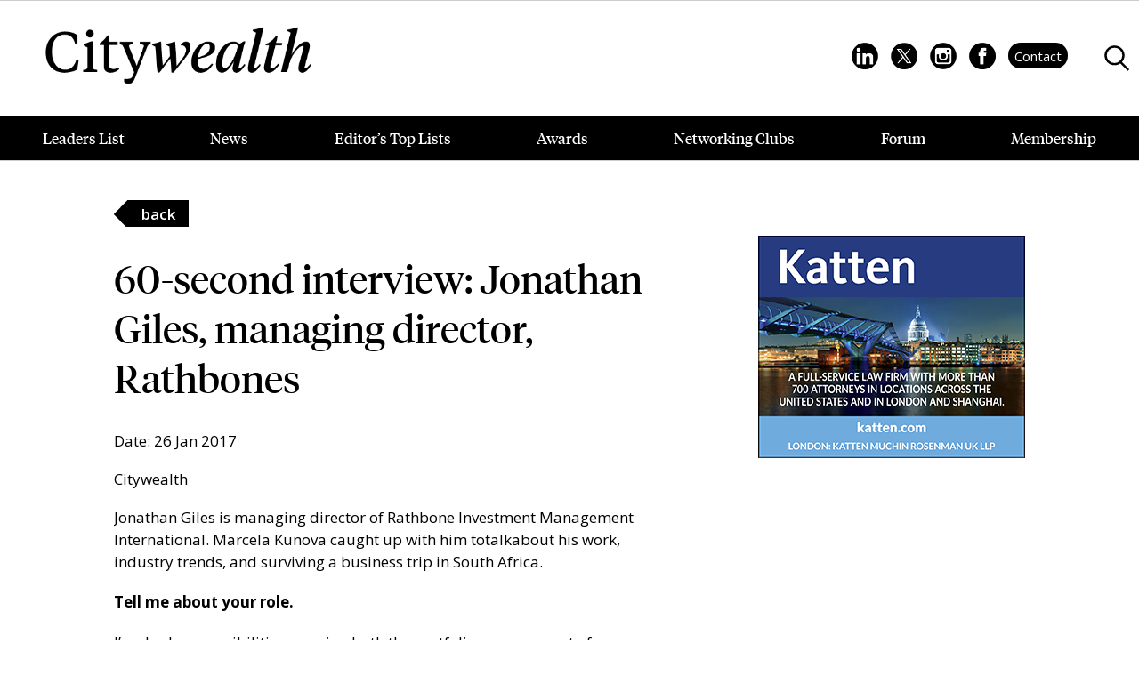

--- FILE ---
content_type: text/html; charset=utf-8
request_url: https://www.google.com/recaptcha/api2/anchor?ar=1&k=6LeKyP0kAAAAAHx_8rtPvsypIs3Zo2h16lV2egQL&co=aHR0cHM6Ly93d3cuY2l0eXdlYWx0aG1hZy5jb206NDQz&hl=en&v=N67nZn4AqZkNcbeMu4prBgzg&size=invisible&anchor-ms=20000&execute-ms=30000&cb=6mmtftnbehs5
body_size: 48837
content:
<!DOCTYPE HTML><html dir="ltr" lang="en"><head><meta http-equiv="Content-Type" content="text/html; charset=UTF-8">
<meta http-equiv="X-UA-Compatible" content="IE=edge">
<title>reCAPTCHA</title>
<style type="text/css">
/* cyrillic-ext */
@font-face {
  font-family: 'Roboto';
  font-style: normal;
  font-weight: 400;
  font-stretch: 100%;
  src: url(//fonts.gstatic.com/s/roboto/v48/KFO7CnqEu92Fr1ME7kSn66aGLdTylUAMa3GUBHMdazTgWw.woff2) format('woff2');
  unicode-range: U+0460-052F, U+1C80-1C8A, U+20B4, U+2DE0-2DFF, U+A640-A69F, U+FE2E-FE2F;
}
/* cyrillic */
@font-face {
  font-family: 'Roboto';
  font-style: normal;
  font-weight: 400;
  font-stretch: 100%;
  src: url(//fonts.gstatic.com/s/roboto/v48/KFO7CnqEu92Fr1ME7kSn66aGLdTylUAMa3iUBHMdazTgWw.woff2) format('woff2');
  unicode-range: U+0301, U+0400-045F, U+0490-0491, U+04B0-04B1, U+2116;
}
/* greek-ext */
@font-face {
  font-family: 'Roboto';
  font-style: normal;
  font-weight: 400;
  font-stretch: 100%;
  src: url(//fonts.gstatic.com/s/roboto/v48/KFO7CnqEu92Fr1ME7kSn66aGLdTylUAMa3CUBHMdazTgWw.woff2) format('woff2');
  unicode-range: U+1F00-1FFF;
}
/* greek */
@font-face {
  font-family: 'Roboto';
  font-style: normal;
  font-weight: 400;
  font-stretch: 100%;
  src: url(//fonts.gstatic.com/s/roboto/v48/KFO7CnqEu92Fr1ME7kSn66aGLdTylUAMa3-UBHMdazTgWw.woff2) format('woff2');
  unicode-range: U+0370-0377, U+037A-037F, U+0384-038A, U+038C, U+038E-03A1, U+03A3-03FF;
}
/* math */
@font-face {
  font-family: 'Roboto';
  font-style: normal;
  font-weight: 400;
  font-stretch: 100%;
  src: url(//fonts.gstatic.com/s/roboto/v48/KFO7CnqEu92Fr1ME7kSn66aGLdTylUAMawCUBHMdazTgWw.woff2) format('woff2');
  unicode-range: U+0302-0303, U+0305, U+0307-0308, U+0310, U+0312, U+0315, U+031A, U+0326-0327, U+032C, U+032F-0330, U+0332-0333, U+0338, U+033A, U+0346, U+034D, U+0391-03A1, U+03A3-03A9, U+03B1-03C9, U+03D1, U+03D5-03D6, U+03F0-03F1, U+03F4-03F5, U+2016-2017, U+2034-2038, U+203C, U+2040, U+2043, U+2047, U+2050, U+2057, U+205F, U+2070-2071, U+2074-208E, U+2090-209C, U+20D0-20DC, U+20E1, U+20E5-20EF, U+2100-2112, U+2114-2115, U+2117-2121, U+2123-214F, U+2190, U+2192, U+2194-21AE, U+21B0-21E5, U+21F1-21F2, U+21F4-2211, U+2213-2214, U+2216-22FF, U+2308-230B, U+2310, U+2319, U+231C-2321, U+2336-237A, U+237C, U+2395, U+239B-23B7, U+23D0, U+23DC-23E1, U+2474-2475, U+25AF, U+25B3, U+25B7, U+25BD, U+25C1, U+25CA, U+25CC, U+25FB, U+266D-266F, U+27C0-27FF, U+2900-2AFF, U+2B0E-2B11, U+2B30-2B4C, U+2BFE, U+3030, U+FF5B, U+FF5D, U+1D400-1D7FF, U+1EE00-1EEFF;
}
/* symbols */
@font-face {
  font-family: 'Roboto';
  font-style: normal;
  font-weight: 400;
  font-stretch: 100%;
  src: url(//fonts.gstatic.com/s/roboto/v48/KFO7CnqEu92Fr1ME7kSn66aGLdTylUAMaxKUBHMdazTgWw.woff2) format('woff2');
  unicode-range: U+0001-000C, U+000E-001F, U+007F-009F, U+20DD-20E0, U+20E2-20E4, U+2150-218F, U+2190, U+2192, U+2194-2199, U+21AF, U+21E6-21F0, U+21F3, U+2218-2219, U+2299, U+22C4-22C6, U+2300-243F, U+2440-244A, U+2460-24FF, U+25A0-27BF, U+2800-28FF, U+2921-2922, U+2981, U+29BF, U+29EB, U+2B00-2BFF, U+4DC0-4DFF, U+FFF9-FFFB, U+10140-1018E, U+10190-1019C, U+101A0, U+101D0-101FD, U+102E0-102FB, U+10E60-10E7E, U+1D2C0-1D2D3, U+1D2E0-1D37F, U+1F000-1F0FF, U+1F100-1F1AD, U+1F1E6-1F1FF, U+1F30D-1F30F, U+1F315, U+1F31C, U+1F31E, U+1F320-1F32C, U+1F336, U+1F378, U+1F37D, U+1F382, U+1F393-1F39F, U+1F3A7-1F3A8, U+1F3AC-1F3AF, U+1F3C2, U+1F3C4-1F3C6, U+1F3CA-1F3CE, U+1F3D4-1F3E0, U+1F3ED, U+1F3F1-1F3F3, U+1F3F5-1F3F7, U+1F408, U+1F415, U+1F41F, U+1F426, U+1F43F, U+1F441-1F442, U+1F444, U+1F446-1F449, U+1F44C-1F44E, U+1F453, U+1F46A, U+1F47D, U+1F4A3, U+1F4B0, U+1F4B3, U+1F4B9, U+1F4BB, U+1F4BF, U+1F4C8-1F4CB, U+1F4D6, U+1F4DA, U+1F4DF, U+1F4E3-1F4E6, U+1F4EA-1F4ED, U+1F4F7, U+1F4F9-1F4FB, U+1F4FD-1F4FE, U+1F503, U+1F507-1F50B, U+1F50D, U+1F512-1F513, U+1F53E-1F54A, U+1F54F-1F5FA, U+1F610, U+1F650-1F67F, U+1F687, U+1F68D, U+1F691, U+1F694, U+1F698, U+1F6AD, U+1F6B2, U+1F6B9-1F6BA, U+1F6BC, U+1F6C6-1F6CF, U+1F6D3-1F6D7, U+1F6E0-1F6EA, U+1F6F0-1F6F3, U+1F6F7-1F6FC, U+1F700-1F7FF, U+1F800-1F80B, U+1F810-1F847, U+1F850-1F859, U+1F860-1F887, U+1F890-1F8AD, U+1F8B0-1F8BB, U+1F8C0-1F8C1, U+1F900-1F90B, U+1F93B, U+1F946, U+1F984, U+1F996, U+1F9E9, U+1FA00-1FA6F, U+1FA70-1FA7C, U+1FA80-1FA89, U+1FA8F-1FAC6, U+1FACE-1FADC, U+1FADF-1FAE9, U+1FAF0-1FAF8, U+1FB00-1FBFF;
}
/* vietnamese */
@font-face {
  font-family: 'Roboto';
  font-style: normal;
  font-weight: 400;
  font-stretch: 100%;
  src: url(//fonts.gstatic.com/s/roboto/v48/KFO7CnqEu92Fr1ME7kSn66aGLdTylUAMa3OUBHMdazTgWw.woff2) format('woff2');
  unicode-range: U+0102-0103, U+0110-0111, U+0128-0129, U+0168-0169, U+01A0-01A1, U+01AF-01B0, U+0300-0301, U+0303-0304, U+0308-0309, U+0323, U+0329, U+1EA0-1EF9, U+20AB;
}
/* latin-ext */
@font-face {
  font-family: 'Roboto';
  font-style: normal;
  font-weight: 400;
  font-stretch: 100%;
  src: url(//fonts.gstatic.com/s/roboto/v48/KFO7CnqEu92Fr1ME7kSn66aGLdTylUAMa3KUBHMdazTgWw.woff2) format('woff2');
  unicode-range: U+0100-02BA, U+02BD-02C5, U+02C7-02CC, U+02CE-02D7, U+02DD-02FF, U+0304, U+0308, U+0329, U+1D00-1DBF, U+1E00-1E9F, U+1EF2-1EFF, U+2020, U+20A0-20AB, U+20AD-20C0, U+2113, U+2C60-2C7F, U+A720-A7FF;
}
/* latin */
@font-face {
  font-family: 'Roboto';
  font-style: normal;
  font-weight: 400;
  font-stretch: 100%;
  src: url(//fonts.gstatic.com/s/roboto/v48/KFO7CnqEu92Fr1ME7kSn66aGLdTylUAMa3yUBHMdazQ.woff2) format('woff2');
  unicode-range: U+0000-00FF, U+0131, U+0152-0153, U+02BB-02BC, U+02C6, U+02DA, U+02DC, U+0304, U+0308, U+0329, U+2000-206F, U+20AC, U+2122, U+2191, U+2193, U+2212, U+2215, U+FEFF, U+FFFD;
}
/* cyrillic-ext */
@font-face {
  font-family: 'Roboto';
  font-style: normal;
  font-weight: 500;
  font-stretch: 100%;
  src: url(//fonts.gstatic.com/s/roboto/v48/KFO7CnqEu92Fr1ME7kSn66aGLdTylUAMa3GUBHMdazTgWw.woff2) format('woff2');
  unicode-range: U+0460-052F, U+1C80-1C8A, U+20B4, U+2DE0-2DFF, U+A640-A69F, U+FE2E-FE2F;
}
/* cyrillic */
@font-face {
  font-family: 'Roboto';
  font-style: normal;
  font-weight: 500;
  font-stretch: 100%;
  src: url(//fonts.gstatic.com/s/roboto/v48/KFO7CnqEu92Fr1ME7kSn66aGLdTylUAMa3iUBHMdazTgWw.woff2) format('woff2');
  unicode-range: U+0301, U+0400-045F, U+0490-0491, U+04B0-04B1, U+2116;
}
/* greek-ext */
@font-face {
  font-family: 'Roboto';
  font-style: normal;
  font-weight: 500;
  font-stretch: 100%;
  src: url(//fonts.gstatic.com/s/roboto/v48/KFO7CnqEu92Fr1ME7kSn66aGLdTylUAMa3CUBHMdazTgWw.woff2) format('woff2');
  unicode-range: U+1F00-1FFF;
}
/* greek */
@font-face {
  font-family: 'Roboto';
  font-style: normal;
  font-weight: 500;
  font-stretch: 100%;
  src: url(//fonts.gstatic.com/s/roboto/v48/KFO7CnqEu92Fr1ME7kSn66aGLdTylUAMa3-UBHMdazTgWw.woff2) format('woff2');
  unicode-range: U+0370-0377, U+037A-037F, U+0384-038A, U+038C, U+038E-03A1, U+03A3-03FF;
}
/* math */
@font-face {
  font-family: 'Roboto';
  font-style: normal;
  font-weight: 500;
  font-stretch: 100%;
  src: url(//fonts.gstatic.com/s/roboto/v48/KFO7CnqEu92Fr1ME7kSn66aGLdTylUAMawCUBHMdazTgWw.woff2) format('woff2');
  unicode-range: U+0302-0303, U+0305, U+0307-0308, U+0310, U+0312, U+0315, U+031A, U+0326-0327, U+032C, U+032F-0330, U+0332-0333, U+0338, U+033A, U+0346, U+034D, U+0391-03A1, U+03A3-03A9, U+03B1-03C9, U+03D1, U+03D5-03D6, U+03F0-03F1, U+03F4-03F5, U+2016-2017, U+2034-2038, U+203C, U+2040, U+2043, U+2047, U+2050, U+2057, U+205F, U+2070-2071, U+2074-208E, U+2090-209C, U+20D0-20DC, U+20E1, U+20E5-20EF, U+2100-2112, U+2114-2115, U+2117-2121, U+2123-214F, U+2190, U+2192, U+2194-21AE, U+21B0-21E5, U+21F1-21F2, U+21F4-2211, U+2213-2214, U+2216-22FF, U+2308-230B, U+2310, U+2319, U+231C-2321, U+2336-237A, U+237C, U+2395, U+239B-23B7, U+23D0, U+23DC-23E1, U+2474-2475, U+25AF, U+25B3, U+25B7, U+25BD, U+25C1, U+25CA, U+25CC, U+25FB, U+266D-266F, U+27C0-27FF, U+2900-2AFF, U+2B0E-2B11, U+2B30-2B4C, U+2BFE, U+3030, U+FF5B, U+FF5D, U+1D400-1D7FF, U+1EE00-1EEFF;
}
/* symbols */
@font-face {
  font-family: 'Roboto';
  font-style: normal;
  font-weight: 500;
  font-stretch: 100%;
  src: url(//fonts.gstatic.com/s/roboto/v48/KFO7CnqEu92Fr1ME7kSn66aGLdTylUAMaxKUBHMdazTgWw.woff2) format('woff2');
  unicode-range: U+0001-000C, U+000E-001F, U+007F-009F, U+20DD-20E0, U+20E2-20E4, U+2150-218F, U+2190, U+2192, U+2194-2199, U+21AF, U+21E6-21F0, U+21F3, U+2218-2219, U+2299, U+22C4-22C6, U+2300-243F, U+2440-244A, U+2460-24FF, U+25A0-27BF, U+2800-28FF, U+2921-2922, U+2981, U+29BF, U+29EB, U+2B00-2BFF, U+4DC0-4DFF, U+FFF9-FFFB, U+10140-1018E, U+10190-1019C, U+101A0, U+101D0-101FD, U+102E0-102FB, U+10E60-10E7E, U+1D2C0-1D2D3, U+1D2E0-1D37F, U+1F000-1F0FF, U+1F100-1F1AD, U+1F1E6-1F1FF, U+1F30D-1F30F, U+1F315, U+1F31C, U+1F31E, U+1F320-1F32C, U+1F336, U+1F378, U+1F37D, U+1F382, U+1F393-1F39F, U+1F3A7-1F3A8, U+1F3AC-1F3AF, U+1F3C2, U+1F3C4-1F3C6, U+1F3CA-1F3CE, U+1F3D4-1F3E0, U+1F3ED, U+1F3F1-1F3F3, U+1F3F5-1F3F7, U+1F408, U+1F415, U+1F41F, U+1F426, U+1F43F, U+1F441-1F442, U+1F444, U+1F446-1F449, U+1F44C-1F44E, U+1F453, U+1F46A, U+1F47D, U+1F4A3, U+1F4B0, U+1F4B3, U+1F4B9, U+1F4BB, U+1F4BF, U+1F4C8-1F4CB, U+1F4D6, U+1F4DA, U+1F4DF, U+1F4E3-1F4E6, U+1F4EA-1F4ED, U+1F4F7, U+1F4F9-1F4FB, U+1F4FD-1F4FE, U+1F503, U+1F507-1F50B, U+1F50D, U+1F512-1F513, U+1F53E-1F54A, U+1F54F-1F5FA, U+1F610, U+1F650-1F67F, U+1F687, U+1F68D, U+1F691, U+1F694, U+1F698, U+1F6AD, U+1F6B2, U+1F6B9-1F6BA, U+1F6BC, U+1F6C6-1F6CF, U+1F6D3-1F6D7, U+1F6E0-1F6EA, U+1F6F0-1F6F3, U+1F6F7-1F6FC, U+1F700-1F7FF, U+1F800-1F80B, U+1F810-1F847, U+1F850-1F859, U+1F860-1F887, U+1F890-1F8AD, U+1F8B0-1F8BB, U+1F8C0-1F8C1, U+1F900-1F90B, U+1F93B, U+1F946, U+1F984, U+1F996, U+1F9E9, U+1FA00-1FA6F, U+1FA70-1FA7C, U+1FA80-1FA89, U+1FA8F-1FAC6, U+1FACE-1FADC, U+1FADF-1FAE9, U+1FAF0-1FAF8, U+1FB00-1FBFF;
}
/* vietnamese */
@font-face {
  font-family: 'Roboto';
  font-style: normal;
  font-weight: 500;
  font-stretch: 100%;
  src: url(//fonts.gstatic.com/s/roboto/v48/KFO7CnqEu92Fr1ME7kSn66aGLdTylUAMa3OUBHMdazTgWw.woff2) format('woff2');
  unicode-range: U+0102-0103, U+0110-0111, U+0128-0129, U+0168-0169, U+01A0-01A1, U+01AF-01B0, U+0300-0301, U+0303-0304, U+0308-0309, U+0323, U+0329, U+1EA0-1EF9, U+20AB;
}
/* latin-ext */
@font-face {
  font-family: 'Roboto';
  font-style: normal;
  font-weight: 500;
  font-stretch: 100%;
  src: url(//fonts.gstatic.com/s/roboto/v48/KFO7CnqEu92Fr1ME7kSn66aGLdTylUAMa3KUBHMdazTgWw.woff2) format('woff2');
  unicode-range: U+0100-02BA, U+02BD-02C5, U+02C7-02CC, U+02CE-02D7, U+02DD-02FF, U+0304, U+0308, U+0329, U+1D00-1DBF, U+1E00-1E9F, U+1EF2-1EFF, U+2020, U+20A0-20AB, U+20AD-20C0, U+2113, U+2C60-2C7F, U+A720-A7FF;
}
/* latin */
@font-face {
  font-family: 'Roboto';
  font-style: normal;
  font-weight: 500;
  font-stretch: 100%;
  src: url(//fonts.gstatic.com/s/roboto/v48/KFO7CnqEu92Fr1ME7kSn66aGLdTylUAMa3yUBHMdazQ.woff2) format('woff2');
  unicode-range: U+0000-00FF, U+0131, U+0152-0153, U+02BB-02BC, U+02C6, U+02DA, U+02DC, U+0304, U+0308, U+0329, U+2000-206F, U+20AC, U+2122, U+2191, U+2193, U+2212, U+2215, U+FEFF, U+FFFD;
}
/* cyrillic-ext */
@font-face {
  font-family: 'Roboto';
  font-style: normal;
  font-weight: 900;
  font-stretch: 100%;
  src: url(//fonts.gstatic.com/s/roboto/v48/KFO7CnqEu92Fr1ME7kSn66aGLdTylUAMa3GUBHMdazTgWw.woff2) format('woff2');
  unicode-range: U+0460-052F, U+1C80-1C8A, U+20B4, U+2DE0-2DFF, U+A640-A69F, U+FE2E-FE2F;
}
/* cyrillic */
@font-face {
  font-family: 'Roboto';
  font-style: normal;
  font-weight: 900;
  font-stretch: 100%;
  src: url(//fonts.gstatic.com/s/roboto/v48/KFO7CnqEu92Fr1ME7kSn66aGLdTylUAMa3iUBHMdazTgWw.woff2) format('woff2');
  unicode-range: U+0301, U+0400-045F, U+0490-0491, U+04B0-04B1, U+2116;
}
/* greek-ext */
@font-face {
  font-family: 'Roboto';
  font-style: normal;
  font-weight: 900;
  font-stretch: 100%;
  src: url(//fonts.gstatic.com/s/roboto/v48/KFO7CnqEu92Fr1ME7kSn66aGLdTylUAMa3CUBHMdazTgWw.woff2) format('woff2');
  unicode-range: U+1F00-1FFF;
}
/* greek */
@font-face {
  font-family: 'Roboto';
  font-style: normal;
  font-weight: 900;
  font-stretch: 100%;
  src: url(//fonts.gstatic.com/s/roboto/v48/KFO7CnqEu92Fr1ME7kSn66aGLdTylUAMa3-UBHMdazTgWw.woff2) format('woff2');
  unicode-range: U+0370-0377, U+037A-037F, U+0384-038A, U+038C, U+038E-03A1, U+03A3-03FF;
}
/* math */
@font-face {
  font-family: 'Roboto';
  font-style: normal;
  font-weight: 900;
  font-stretch: 100%;
  src: url(//fonts.gstatic.com/s/roboto/v48/KFO7CnqEu92Fr1ME7kSn66aGLdTylUAMawCUBHMdazTgWw.woff2) format('woff2');
  unicode-range: U+0302-0303, U+0305, U+0307-0308, U+0310, U+0312, U+0315, U+031A, U+0326-0327, U+032C, U+032F-0330, U+0332-0333, U+0338, U+033A, U+0346, U+034D, U+0391-03A1, U+03A3-03A9, U+03B1-03C9, U+03D1, U+03D5-03D6, U+03F0-03F1, U+03F4-03F5, U+2016-2017, U+2034-2038, U+203C, U+2040, U+2043, U+2047, U+2050, U+2057, U+205F, U+2070-2071, U+2074-208E, U+2090-209C, U+20D0-20DC, U+20E1, U+20E5-20EF, U+2100-2112, U+2114-2115, U+2117-2121, U+2123-214F, U+2190, U+2192, U+2194-21AE, U+21B0-21E5, U+21F1-21F2, U+21F4-2211, U+2213-2214, U+2216-22FF, U+2308-230B, U+2310, U+2319, U+231C-2321, U+2336-237A, U+237C, U+2395, U+239B-23B7, U+23D0, U+23DC-23E1, U+2474-2475, U+25AF, U+25B3, U+25B7, U+25BD, U+25C1, U+25CA, U+25CC, U+25FB, U+266D-266F, U+27C0-27FF, U+2900-2AFF, U+2B0E-2B11, U+2B30-2B4C, U+2BFE, U+3030, U+FF5B, U+FF5D, U+1D400-1D7FF, U+1EE00-1EEFF;
}
/* symbols */
@font-face {
  font-family: 'Roboto';
  font-style: normal;
  font-weight: 900;
  font-stretch: 100%;
  src: url(//fonts.gstatic.com/s/roboto/v48/KFO7CnqEu92Fr1ME7kSn66aGLdTylUAMaxKUBHMdazTgWw.woff2) format('woff2');
  unicode-range: U+0001-000C, U+000E-001F, U+007F-009F, U+20DD-20E0, U+20E2-20E4, U+2150-218F, U+2190, U+2192, U+2194-2199, U+21AF, U+21E6-21F0, U+21F3, U+2218-2219, U+2299, U+22C4-22C6, U+2300-243F, U+2440-244A, U+2460-24FF, U+25A0-27BF, U+2800-28FF, U+2921-2922, U+2981, U+29BF, U+29EB, U+2B00-2BFF, U+4DC0-4DFF, U+FFF9-FFFB, U+10140-1018E, U+10190-1019C, U+101A0, U+101D0-101FD, U+102E0-102FB, U+10E60-10E7E, U+1D2C0-1D2D3, U+1D2E0-1D37F, U+1F000-1F0FF, U+1F100-1F1AD, U+1F1E6-1F1FF, U+1F30D-1F30F, U+1F315, U+1F31C, U+1F31E, U+1F320-1F32C, U+1F336, U+1F378, U+1F37D, U+1F382, U+1F393-1F39F, U+1F3A7-1F3A8, U+1F3AC-1F3AF, U+1F3C2, U+1F3C4-1F3C6, U+1F3CA-1F3CE, U+1F3D4-1F3E0, U+1F3ED, U+1F3F1-1F3F3, U+1F3F5-1F3F7, U+1F408, U+1F415, U+1F41F, U+1F426, U+1F43F, U+1F441-1F442, U+1F444, U+1F446-1F449, U+1F44C-1F44E, U+1F453, U+1F46A, U+1F47D, U+1F4A3, U+1F4B0, U+1F4B3, U+1F4B9, U+1F4BB, U+1F4BF, U+1F4C8-1F4CB, U+1F4D6, U+1F4DA, U+1F4DF, U+1F4E3-1F4E6, U+1F4EA-1F4ED, U+1F4F7, U+1F4F9-1F4FB, U+1F4FD-1F4FE, U+1F503, U+1F507-1F50B, U+1F50D, U+1F512-1F513, U+1F53E-1F54A, U+1F54F-1F5FA, U+1F610, U+1F650-1F67F, U+1F687, U+1F68D, U+1F691, U+1F694, U+1F698, U+1F6AD, U+1F6B2, U+1F6B9-1F6BA, U+1F6BC, U+1F6C6-1F6CF, U+1F6D3-1F6D7, U+1F6E0-1F6EA, U+1F6F0-1F6F3, U+1F6F7-1F6FC, U+1F700-1F7FF, U+1F800-1F80B, U+1F810-1F847, U+1F850-1F859, U+1F860-1F887, U+1F890-1F8AD, U+1F8B0-1F8BB, U+1F8C0-1F8C1, U+1F900-1F90B, U+1F93B, U+1F946, U+1F984, U+1F996, U+1F9E9, U+1FA00-1FA6F, U+1FA70-1FA7C, U+1FA80-1FA89, U+1FA8F-1FAC6, U+1FACE-1FADC, U+1FADF-1FAE9, U+1FAF0-1FAF8, U+1FB00-1FBFF;
}
/* vietnamese */
@font-face {
  font-family: 'Roboto';
  font-style: normal;
  font-weight: 900;
  font-stretch: 100%;
  src: url(//fonts.gstatic.com/s/roboto/v48/KFO7CnqEu92Fr1ME7kSn66aGLdTylUAMa3OUBHMdazTgWw.woff2) format('woff2');
  unicode-range: U+0102-0103, U+0110-0111, U+0128-0129, U+0168-0169, U+01A0-01A1, U+01AF-01B0, U+0300-0301, U+0303-0304, U+0308-0309, U+0323, U+0329, U+1EA0-1EF9, U+20AB;
}
/* latin-ext */
@font-face {
  font-family: 'Roboto';
  font-style: normal;
  font-weight: 900;
  font-stretch: 100%;
  src: url(//fonts.gstatic.com/s/roboto/v48/KFO7CnqEu92Fr1ME7kSn66aGLdTylUAMa3KUBHMdazTgWw.woff2) format('woff2');
  unicode-range: U+0100-02BA, U+02BD-02C5, U+02C7-02CC, U+02CE-02D7, U+02DD-02FF, U+0304, U+0308, U+0329, U+1D00-1DBF, U+1E00-1E9F, U+1EF2-1EFF, U+2020, U+20A0-20AB, U+20AD-20C0, U+2113, U+2C60-2C7F, U+A720-A7FF;
}
/* latin */
@font-face {
  font-family: 'Roboto';
  font-style: normal;
  font-weight: 900;
  font-stretch: 100%;
  src: url(//fonts.gstatic.com/s/roboto/v48/KFO7CnqEu92Fr1ME7kSn66aGLdTylUAMa3yUBHMdazQ.woff2) format('woff2');
  unicode-range: U+0000-00FF, U+0131, U+0152-0153, U+02BB-02BC, U+02C6, U+02DA, U+02DC, U+0304, U+0308, U+0329, U+2000-206F, U+20AC, U+2122, U+2191, U+2193, U+2212, U+2215, U+FEFF, U+FFFD;
}

</style>
<link rel="stylesheet" type="text/css" href="https://www.gstatic.com/recaptcha/releases/N67nZn4AqZkNcbeMu4prBgzg/styles__ltr.css">
<script nonce="lAPmmInv8RCUxPQQEekXOA" type="text/javascript">window['__recaptcha_api'] = 'https://www.google.com/recaptcha/api2/';</script>
<script type="text/javascript" src="https://www.gstatic.com/recaptcha/releases/N67nZn4AqZkNcbeMu4prBgzg/recaptcha__en.js" nonce="lAPmmInv8RCUxPQQEekXOA">
      
    </script></head>
<body><div id="rc-anchor-alert" class="rc-anchor-alert"></div>
<input type="hidden" id="recaptcha-token" value="[base64]">
<script type="text/javascript" nonce="lAPmmInv8RCUxPQQEekXOA">
      recaptcha.anchor.Main.init("[\x22ainput\x22,[\x22bgdata\x22,\x22\x22,\[base64]/[base64]/MjU1Ong/[base64]/[base64]/[base64]/[base64]/[base64]/[base64]/[base64]/[base64]/[base64]/[base64]/[base64]/[base64]/[base64]/[base64]/[base64]\\u003d\x22,\[base64]\\u003d\x22,\x22FcKrPi9sP3jDlmfCpBwQw4PDgMK0wqZhfx7Ci2d2CsKZw7zCmyzCr1vChMKZfsKVwo4BEMKYOWxbw6hhHsOLGR16wr3DgWoucFpIw6/DrkQKwpw1w5weZFIxasK/[base64]/DhsOxwp12H8OowrvCjHk3w6lMXsOaJgLCkGHDsEEFSzzCqsOQw7HDgiAMQ1sOMcKzwqo1wrtlw5fDtmULJx/CgizDtsKOSwvDusOzwrYVw4YRwoYLwpdcUMK/QHJTScOiwrTCvWUmw7/[base64]/CrMKPPcO+PcOUw6oIwrbCmMOaecOFWMOVdMKWVATCqxlGw4LDosKiw4LDvCTCjcOBw5txAkjDpm1/w6tFeFfCozbDucO2YU5sW8KwDcKawp/Dl1Bhw7zCuzbDogzDi8Ogwp0iflnCq8K6ZzptwqQbwpguw73CucKvSgpRwqjCvsK8w40cUXLDoMO3w47ClU1tw5XDgcK/OwRhXMOfCMOhw77DkC3DhsOswp/Ct8OTFMOYW8K1K8Oww5nCp0PDnnJUwrPChlpEGAluwrAcQ3MpworCnFbDucKoN8OPe8Ovc8OTwqXCmcKwesO/wpfCtMOMaMOfw4rDgMKLHADDkSXDn2nDlxpDTBUUwrTDrTPCtMOsw6DCr8OlwpNbKsKDwr9JSB13woxaw6V4wrvDn3A+wqTCjzwnJMOTw4vChMKIaX/CpMOeDsOoKsKZOC82YlXCpMKcRsKBw5Vfw6/Cvh5Kwp0Fw6XCq8KoGkhgUh08wqbDvR/CsUjCi1bChsOJBcKTw7HDhhTDvMKmWxzCihJbw7M5esK8wqjDhcOpJcOgwo3CnsKmOXnCiE/[base64]/Bz7Dmgpnw40JwrTDl8O3JMOzScO3fFJ6RCjDpygywpjCg2fDmwxvcUUew751QsKNw7l+YyDCiMOnYsKIe8O1BMK7bEFqSS/DnEjDh8OocMK+TcOqwrTCuj/[base64]/DiHfDrcODSsOBwoR4w5fDl8O1wojDscO+BmF2Zm3DjkQNwp7DomsIdsOmFsO0w6/[base64]/[base64]/[base64]/Cm8Kfw7s4wpgtbcKRwo90BcKawrXCpUjDp2rChMOhwoNneWoKw6hTd8KBQ1kuwrQWHsKNwonDvGNmOMKfT8KrZMKLTsOyPAjDulnDrcKDX8K4AG9Qw5s5DnvDu8OuwpIKScKCDMKNwo/DnA/CjUrDhzxpIMKhEsKzwq3DrFbCmQV3VyvDiDoZw4tVw5FDw5HCt3LDtMKfNjLDtMO/wq1aNMKtwqzDtkbCvMKVwp0pw4BCf8KOesOBGcKTRsKtJsOTW2TCl3DCo8OVw6DDiyDChn0Rw4wHOXLDt8Kzw5bDlcOgbA/[base64]/[base64]/XjbDtAM7IcO9JcOPwqoxw5DDt8O1L21Zb8KNU8OKZcOvw6kwwpPDjMOjMsKVM8O/w7FGTjlMw7F3wr1mXRMTEnfCisKnT2DChMK7wp/ClTfDuMK4w4/Dv0oPVQR0w43Dv8OgO180w4dCPCwqPRjDsyB/wobCrMKtRGdnRXIWw6vCrRHCnwPCjcKHwo/[base64]/w4EYeXDCl8KSZCt9REtnRAxLFGxVwphcwrDCgDA1w4A0w4k0wq0gw4hMwp5hwpFpwoDDhFfDhgF2w7PCnmYVKxg8cnc4woYnOhQGETjDn8Ocw4vDsU7Dtk7DtinCoUE+KUVRdMKTwrnDqRhEQsO4wrlfwobDjsOVw7RmwpReHMKWYcKQJA/CjcK/[base64]/CvcKIYWrCqMKMwps5wpvCiz/[base64]/[base64]/[base64]/[base64]/[base64]/CksK4w7IDEsOSw57CtMKRdsO7wq/DosKow7fDr24ObcOhwp4bw5QLJcKqwofCmsOWDBXCncOVfH3Cm8O8Hm7DmMKbwonDtyvDvBPCo8OCwp9mw7HCncOSAzvDixDCsV/Cn8Oxw6fDv0rDtUsbwr0xfcONAsOlw6rCpGbDrhrDs2XDkit1W1NJwqpFwp7CoVchH8OQL8OBw5JofDIpwokacGHDoC/[base64]/[base64]/[base64]/w7LCtMOnLy0vw7XDl0doYyjCisK6wp3DrcOmw6zDhMKtw5HDqcOkwr1+UWvCu8K1KWdmLcOPw444w4/DssO7w5LDp0DDoMKiwpLCncOcw44YTMKQCX7DkcKsYcKIaMOww4nDkg1gwqRSwowKVsKsBwzCkcKOw6HCv1/DgMOSwpXChcOjQRYOw6/CvcKUwq3DomBDw6BacsKNw5AmLMOPwqhuwrZEUmFaYQDDsT5bbARNw6FmwojDuMKpw5bDqQVXwrdMwpoSeH82wo3DnMObcMO9ecKqV8KAejcYwqA8w77Ds0bDtzfCkjYcN8OGw71/[base64]/[base64]/CgXrCpsOowrHCnXhGw43CglXCtynCmMO/fzrDpG9/w7PCiiliw5vDssKNw7jDlnPCjMONw414wrjCmE7Dp8KVHRsFw7nDoy3DvcKEUMKhXsK6GzzCsE9vSMKIWsOkAhzCnsOrw4p0IlzDtmIGQcKcw4nDosK0H8OqE8K/N8OgwrTCrRLDpTjCosOzcMOjw5wlwobDsRc7aBHDjkjCmw8KR05owozDmH7CpcOlKSDCkcKmYMKoWcKsaX3CrsKlwqfDvMKZDT7CgWnDs3UMw7XCr8KQwpjCtMKYwqBUYRfCpMO4wphAKMOAw4/DpRfDvMOIwqbDi0RWdsOJwpMfA8KkwpLCnkJ3Cn/DoE0Yw5fCgcKUw4wtcR7CtCNTw5fCsy4HC2bDmiNuCcOOwoNrA8OybCRVw7/CusKuw5XDr8ONw5XDg1LDvMOhwrbCkEzDssK7w4/[base64]/w7LCncKgSMOGCn7Di8OXLcK3wos0ZAbDmcOiwrcDY8Ozwq3DgxhNYsOKZsKiwpnCg8KMDQ/CvMK1WMKOw7/DngbCuDbDsMKUOQAawqnDmMKLYT83w7ltwqMFC8Odw6hqIsKXw5nDjyTCnkobMMKAw63CgyZQw63Cjnx4w6tlw40ow6QBDVzDjT3CokXDhsO3OcKqGcKkw6LDiMKcw7sew5TDpMKCK8KKw7Zxw74PVBcOCiIWwqfCh8K6Lg/[base64]/IsO6wozDscKfLwPCqMKSMMOLwoEjCBAJA8OIw6R2PcKvwrDCuC7ClsOKSgzDjVPDoMKcF8KBw7jDvcK1w5Afw5Qgw6orw5wEwrfDrn9zw5vDicOzVGNxw6Y/wohmw5Yvw7sDGcKGwrLClAxlMsKOCMOuw4nDhcK1OA7CrU7Cp8OhGcKbYG7CtMO+wonDu8OeR3PDskAQw6Q6w4zCmnhdwpM2Xg7Dm8KHGsOawq/[base64]/IjHCqsK3wpnDt8KKVcO+O8OIdw7CsV7DhWvCrMOTd2HCncKSTBQtwr7DoGHCv8Krw4DDhGnCjjM6woFdRMO3NFY/wpwzPSDCosKyw6Jjw5kIfDXDkkNmwot0wofDqnHDtcO2w6FJbzzDrCfCu8KMHsKbw55+w4dGZcOPw6vDmQ3Dgz/CssOmZMOEF0TCg0d1AsKKEVRCw5nCusOgTTLDssKXwoBlQizDjsKKw7/DgsOjw59SGQrCrAjCmsKzETxODMOsHMK4w4zCkcKyG3UCwo0Bw6/CmcOMaMKXQ8KpwrA5RQXDs2kWScOEwot6w6/DsMOhYsKWwqTDigxyXULDrMOZw77CuxfDm8O5ecOkNcOdTxXDi8Osw4TDv8Onwp/CqsKFIQ3DoxdLwoc2QMOjO8OoZDrCgTYEJxgGwpzCtEkcczJiYsKEWMKdwqoTwoZoJMKKFCvDt27CssKGaW/CmBR7O8Kkwp/DqVjDq8K6wrVBZEDCjsO0wqPCrUdsw5fCrVbDjcOpw5bDsgTDo0vDkMKmw4p9G8OUM8Oqw6tlcQ3ChFU0N8OBw68lw7rDkEHDkmvDmcO9wqXDjkTClcKtw6HDg8KvTSVVLcKGwoXCvcOLS3/[base64]/CncO9fMKFw6rClmDCpcKjEx0oQsOUwozCpStDVyrDmn7CrxNNwo7DqcKYWAvDsDopCsOcwozDmWPDuMKFwr5twqAYKGUIC2RMw7LCr8ONwqlnMHHDp0/Cj8OOwrHDmjXDp8KrKAbDs8OtIMKMRcKowoLCuArCoMKMw6zCsR7Dp8OXw6zDnsOiw557w50SYsOUaiXCnsKYwp/ChGHCv8OEwrjDnRkeMsOPwqnDiSHChVXCpsKWJWrDiRvCnsOXb2/[base64]/ChVAkw5vDvsKSw6fDlhNVacO2RykufyDDhmLCnx3DssK4RsKnOEYUHcKcw49dWcORK8OJwrZNOcK/wr7CtsKhwqoGGmlmU1oYwrnDtB8KMcKOU1PDqcO6GmbDiT/Dh8OLw7IZwqTDrcOlwoNZRMK5w6kdwrDCpGXCq8OCwrMbYcO1SzfDrsOwZzphwpxNQk3DiMKsw5fDkcO0wooKd8K6HwElw61UwpA3w6jDgDJYK8OQw7PDqcO6w63Cl8KIw4vDhVERwq7Cp8KGw6h0KcO/wolzw7PDj3XChcKWw5TCs3cdw5pvwoDCjCXCmMKjwp5kVMOgwp/Ds8O+Uy/CqgVNwprDq3NRX8OCwo0EZGvDiMK5emDCr8OQesK8O8OvFsKbCXTCgcOlwqLCt8Kew4fCpDJhw6Fnw59pwroOC8KAw6AxKEnCkMOHQkXCgQZlASk5QQrDrMOVw6bDvMOHw6jCqFTDiEh4Lx/Crl5ZK8OOw47DvsOLwr3DucOSI8KtRyDDpcOgwow5w5Y6BcOdbMKaRMO+wp5tOCNyMcK4Z8OmwonCmktOe0XDhsOoZxJ2esOyZ8OXFFRkOMKCw7l0w4NtTU/[base64]/w649HMOHwpTDog04w68wwpvClsOtw74Qw4ZXBGrCkzoCw6h6wpLDtsO8B3/[base64]/[base64]/ZWrClkzChT0Aw7lgw57CpwTDonDDugnCs1xGEcOsLMKlfMO6BFDCksOsw7NwwoXDi8KCw4/DocOVwrPCgMK2wq/[base64]/Cri3CncKiACvDp8KfwoTCi8OHwoPCg8KZwqhiwrQUwqxPWD9Iw5kQwpQIw77Dli/CryF6IDN3wp3DqzZXw6TDnMKiw4vDoz1hLsK5w5BTw6XChMOrOsO/KBLDjCHCnGrDqSYHw5cewqTDuDYdeMOtScO4UcK9w6Z9AUxxMDXDs8OnbmQPwqfDg3/CtCnDjMO1b8OJwq8PwqpFw5Z4wprCgwvCvitMZBYCTFTCnzbDgkLDpGY1QsOHwpYowrrDjlDCh8OKwqDDi8KwcWrCrcKDwqd5wqHCjsK+wpIRXsK9ZcOcwo7ClcOxwpJsw7UefMK2wqPCpcOXA8Kaw7kwHsK4w4lfRyfDtB/DqcOKZsO0acOVwrTDtR0JRcO9dcOzw6dKwo5Uw7dtw4x/FsOrV0DCvFFLw6wbAntSFmXCt8KAwpQ+Z8OAw6zDj8KPw4hGZzwGMsOmw4wbw4RDIFkPWWLDhMKdNHzCt8Osw4ImIA7DosKNwq3Cmk3DmSnDs8KmdTTDtzkraXjDgsKrw5rCkMKJRcKGGlFWw6M/[base64]/ClF7Dp8K8HH9HGHUuwqoAw4bDoA3Cs3F5wpRGUG7Ci8KwV8OpW8KKw6/DtcKvwqzCty/DuWoxw5fDnMKJwoh5f8K3GxXCjMOwSQPDmWpzwql2wrwAWj7Co3Yhw7zCvMK4w7wFwqA0w7jCtklTGsKPwqAswpUDwqk/[base64]/[base64]/DqsO/[base64]/CrsOnMsKxO8O0w73DhDfCgELCrQBiwod8w6jDo2o7FDtZesOwfhpmw7PCrFPCrsKjw7gKw43Ci8KEw6rCisKSw65+wpTCl096w6vCqMKIw43CoMOew4nDtDIJwq98w6DDlcOJw5XDtRnCl8Kaw5t7CwQ/RkLDpFdpfx/DlB/DtixvacKbwrPDkEfCo3wdFMKyw5x9DsK4OirCnMKBwrlRHMO5YCzCksOnwq3DoMOZw5HDjSrCmgoQaw4sw6PDpsOqDcOPaEMFcMOrw6pww5TDqsOQwrPDrMKhwobDkMKcP1nCmkEGwrlWwoXDisKHfBDCsiNXwrMuw4rDjsO2w4/CgltmwpbCog4vwo5NClbDoMKcw7jCgsOQMmRrb0YQwo3DncK9EGTDkSFVw5DDuGZowr/Dl8OcOxXCiz/DsXbCphzDjMKZUcK4wpI4KcKdR8Orw68ebsKywpBHQMKswqhHHRPDmcKAJ8O5w5xZwrR5PcKCwpDDicO2wpPCosO6ehUuY359w7E0CFjDpj50wp/[base64]/DrsOzDmLDsRY0MCXDicO0wrjDosKJwrxcVMOiQcK4wqldKiwYfsOPwp0Cw5lnEmgZGzcVXsOZw5MCdj4gTVDCiMOcLMKyw5TCjn3DhsKRRCHCvjrCtS9SSsK0wrwFwq/CpMOFwoRJw6N5w5IcLXwXK20iCHfCicOlW8K3SHAjJcKlw75iBcOQw5p5bcOTXCpQwpZgM8OrwrHCvsO/[base64]/DjcOYXBDCtsOOwqTChcOowrw7woxvAhIAEANbCsOKw4QxZ3gCw6Z2d8KIwrzDtMOuZjnDuMKOw6hscBnDtjwXwpxDwrdrH8K8wpTCgh0UXcOHw6s/wpjDvjvCjcOwTMKkEcO4JkrDszfCp8OQwrbCvE83UcO4w5nCksOfTS/CucO+wpk5w5vDkMOaM8KRwrrCssKhw6bDv8KWw5vDqMOQE8O9wqzDqmpIYVfCgsKXw6LDlMO7MyQDE8KtV2hjwoVzw5TDjsOsw7DCnn/[base64]/CucK0wqVrbG4mw7EwCCLDhlQfWVk3w4Faw5UOKMKsI8KGLjvCuMKaQcOVGcKoYHfDj3dEGyMiwpV6wq0zEXkuOlwSw5XDrsOXLsOuw6TDt8OSbsKFwp/CuxYlVsKMwro6wqtRTl/CjHvCr8K8wqfClMO9wqjDmw5Zw7jDtzl/w4M+RTtjUsKwecKgZ8OxwonChsK2wr/Di8KpPEUuw51DFcKrworCg3V9QsOaW8OFccOTwrjCrMOSw53DnmIqScKcLcKPXGddwq/Dv8K1GMKuQsOsezQvwrPCh2oaeyo1wonDhBrCosKowpPDuSvChsKRLzTCrcKKKsKRwpfCp24+ScKPPcO/Q8KuSMK/w7vCnQzCgcKNfidUwrtjNcOBG2gEMsK9N8Obw7DDjMKQw7TCs8ONIsKfWwN/w6bCusKIw7JSw4DDvXHCh8O+wprCtWfCjBXDrUsLw7/[base64]/DvcK5XcOzwrbCnUvCtlLDqmPCmy9iBsKgwqXCngFbwrhPw47CrHV6DVwaFF4Bwq/DmxbDrcOGSD7CgcOAWjtKwr0Fwo9/woBGwp/[base64]/Cm0wpW8OtXSBpWMO8wojDucOoesKNWsO+QcKjw5M0HWxJwpNKJE/CnBjCucKmw408woEswogkInDCs8KidVZnwpfDmcKFw50owpDCjcO4w5dELBMnw4FBw4fCqsK8RMOAwq9yMcOow6VWL8OFw4RPFTDCm1zDuDvCmMKRXsOOw7/DkjpZw4cLwowjwq1bw79gw7thw78nwr7CsznCtgnDhwfCqgQFwqZ3VsOtwr41J2JbFC8Fw65ewqsawozCjktCasKDS8K6e8O/w4bDmlxrBcOtwrnCmsOnw5LCmcKZw4PDo3Jawq1iIzbDjMOIw6pDNMOtb0lUw7UUc8OFw4zDlWEEw7jCpTjDgMKHw7FTRm7DtsK7wrZnQi/[base64]/GlwYf8Osw5BGdV4ywox4DCbCh8O5D8KnwoQWVsKAw6Izw4/DtsK/w4nDssO+woDCncKLTEDChSEEwqjDjkfCvHTChsO4KcOAw4U0AsO2w5V5XsOcw49XQn9Tw41BwqPDksKSw6/DicKGSygkDcOfwpjCpDnCncO+YsOkwqjDg8Kgw5vClRrDgMK4wop3K8O2PH4GYsO8IHHCiQI8QMKgBcKzwrA4JMOqwqPDlx8rfQQcw4p7w4rDmMOPwrrDsMKITxIVacOKw7ENwrnCpGE+RMKjwpLCkMOXPykHM8Oqw4MFwpjCtsOOcmXCj2TDncK2w6ctwq/DisKldMOKHQHDmMKbIk3Ch8KGwrnDpMK3w6l0w5fCocOZUsOpG8OcX0DDmsKNR8KNwrpBYywYwqPDhcO+JksDM8OjwrscwrrCqcOzOsOew4how5EJaBZQw5VVwqM/[base64]/[base64]/e8KxwqzCiy7CnjFzRXzDisOSZXPCkGPCl8OlJHk4G2PDlw/CtMOOfQzDv1TDp8OpTcOIw54awqnDjsOcwpAgw7HDrwFawrvChxPCjDjDu8OUw50qVTbCucK2w7DCrTLCvcKHJcOTw44WCMKCP0/Co8OOwrDDrV3Du2ZkwoRGVnwUUGMfw5kywqnCu0xUPcKFwolhX8O4wrLCrcO1wqPCricKwql3w48sw7ExQmHDrzgwLsKiworDjj3DsDNYI07CiMO4EsO/w6XDgk/[base64]/w4/CtU/DscKYwpkkw5EMYG0CwoNPK29PW8KfwoPDvy3ClMO0JMOZwop/wqbDtQBDw67DscKjwodKC8KORsO8wrBgwpPDrcKoA8O/NUwowpMZwpHCpcKxHsOrwpjCgcO/wpTChBdYK8Kbw4VCViVqwoHDrS/DvBrChcK7SUrClA7ClsKtIG5JWTwGYsORw7RSwpNCLjXCoGZPw4PCpA5uwojDpTzDtsOmJCBrw5tJV2YUwp9ecsK7KMK7w51DJMOxNzzCmlFWNj/DicO3D8KuSWkQSFnDrsORLU3CoHLClGDDsWY4wqHDpMOufcORw7XDn8O1w6LDr0ojw7nCpCvDvh3Cig1kw4N5w7LDp8O/wrzDu8ODQsKmw5HDtcOcwpHDund5bgTClcKCa8OHwoBaWHBkw69jOVLDhsOgw5bDn8OYNwHDg2XDkGPCiMOtw74HSg3Dn8Osw6pVw7/DokZiAMKDw7UOaw7CsSFiwrTDoMOnZMOQFsKrw4I9EMOow5HCrcKnw6VSa8OMwpPDnzBOesKrwobDinjCusKGen1uXcKCH8Kuw68oHMKnwohwRFgCwqgdwqEcw6nCsyrDisOHHkcuwqg3w5IBw5s6w7t6ZcKyEMO9FsO9woIGwokJwpHDvzx/wrJrwqrChj3CmWANSxt/[base64]/DjsK0esKGS2E7wobCoEQRekFZYwAjwpUfN8O6w4TDgjnDg1/Cn0E/[base64]/CvF1qEVo+w6N8FMO2CMOaDmEGTcKkdn/CnlHChmR3MgMGXcOIwqTDthRow6t7IWsBwotBTnnDphXCqcOGRmV6UcKTMMKFwo9kworChcKdJzJFw4bDn1l4wp1eA8ObbzoGRDAqd8Kkw43Dt8ODwqTCrcK5w7oEwpABeTHDi8OAWEvCsm1Kw6RCLsKww6nCm8Ktw6TDosOKw4AUwo8Jw5vDhsK7EcO/w4XDiws5UnbCvMKdw68tw5Ipwpw/[base64]/w4pVPDjCv27DmEcwPBZJAcKpfsKHw5LCoycaaAjCh8KMw7rDhDTDmMKAw4fDiThFw4ZbWMKWDid6cMOBbsOQw4rCjyzCkH8JKUfCmcKxSkd4Rntbw47DiMOUE8OOw4A1w4oLGEBUfcKFdcKLw63DocOZIMKLwrcNwp/DuCnDrsONw5fDtAEKw7gEw4LDqMKZA1cnJcOvMcKmYcO/wpJTw7JydAnDky85ccKlwpgTwr/DpzTCvAfDthjCj8OGwojCi8OcfDU2NcOjw7HDq8O1w7/CmMOoCEjCjFDCj8OTYsOew5k7w6bDgMOHw5txwrNgUwJUw4fCisOeUMOtw4Nfw5fDt1nCoj3Cg8OMw5PDiMOPfcK5wpw6wrHCtMOww5NYwpHDv3TDsRbDqjFHwoHCqFHCmAhER8KrccObw59iw5PDgsOeEMK8DlROdcOgwrrDtcOgw4/Dh8OFw5HCmcOPZcKGSxzClU3DisOqw6/CksOTw6/CoMKHJcOvw4UPcGl8EEXDjsObB8OWwr5cw6kGw47Dm8KRw6dJw7XDrMKzbcOuw55Cw7s7FsOeUz/CrWjCl1lyw7fChsKbIyDCrX8VNHDCucKNacKRwr0Bw7LDqMOVOTpjFcOHIW5aScOsZkXDvCF2w6zCrXVOwoTCvz3CihQYwpEQwq3DlMOYwoPCrQ08V8O2dMK9UAledyrDhhDCqsKtwrbDuyhww4nDjcKtGMKsNsONQMK8wrbCnUXDq8OEw5p2w4ZowpfClX/CqjNyP8K1w7vCmcKmwr0OeMOJwrbCucO2ESjDqCPDmQnDs3M/[base64]/CsMKWD8OQwqrCuxB1w4TCpWsfwpfCtnMvwrNfwqbDlnkvwroFw4HCksOhJiDDtWLCpyzDrClDw6bCkGfDvR/[base64]/[base64]/CjMKhNGjDvMKzaAjCo8KZFg4EARNxBHZqZEnDuDVmwrFFwrYYEcOmesKuwovDrTZpEsOZAEfCl8K9wqnCpsOtw5HCgsONw47CqDPDkcKKa8KbwqRiwpjCpDbDuALDh1QhwoRpU8OVT2/CncKnw7hQRsKBGQbCnCcew5/DhcOsTsOrwqhyBsOowpQBYcKQw7ceVsKBPcO5OwNNwqfDihvDhcOUBsK8wrPCgMOawohow4LCtzTCrMOuw5bCq1/DgcKywrNFw63DpDJHw4dQAXjDvcK3w6fCgxQLZ8OGeMKxMDYmPgbDocKaw6fDkMKywpkIwpbDn8KIEx0qwrjDqmLDmcOYwpwePcKYwpLDiMOUIyTDucKkSi/Co2APw7rDhGcUwpxWwrYTwo9/w4bCnsKWKcKRw7ZMdiE8R8Kuw51iwo02UWZbEirDo1LDrE11w57Dph5zPUUTw6paw5jDucOsNsKew7/Cu8KvG8OaN8O8w44Nw77CnX1swoBGw6l2E8OFwpHCo8OmYULDvcONwoV/[base64]/CgsOaVQMGw7tYHQ3CmsObwpTDviHDvMKHwqxww5zDi8OmCMKBwrl3w77Dr8OLH8KtKcKqwpjCgCfCj8KXdsK5w4kNw7ZDQ8KTw7guwrkpw5PDlA/[base64]/DksKvA8Knw6vDuMO+I8KhTcKtFz46w6FQwp3CiDl1TcKjwp0MwqzDgMKKVX/[base64]/CosOJGhjDo3gXZ8KAP8OIw5HCr30ecS08E8KYasO4XcObwoNOwojDjcKEATjDg8Krw4EWw48ww5LCrB0Ow7kTdlsLw53Ch2E6IXxZw7zDk0w3eknDocOadBnDh8O/wpEWw4wVYcODeDh6Y8OKQFJ8w7VLw6Qtw6bDuMOPwpI2LhNZwrAgJsOIwpjCuXxuSzlmw4E9Ml7DrsK5wpRCwqohwo/DkMKww6M6wqVDwoHCtsKTw7HCr3vDjMKrbXFODkBpwrVewr01bMO1w6PDqnlYIVbDtsKwwr9lwpAeb8KUw4dxeUjCsSh7wqYvwr3Csi7DhiUZw5/Dg2vCgXvChcOuw6kGGVcBw79BFMK8W8K9w6/[base64]/w5bCuULDv8OewqXDqx/CrsKHJ8KhdTNrKVnDrUXCusKhUcOcMcKkOxJbCzo/wpg0w4DDtsK6E8ODUMKIw5hedxpZwrNNMRvDgDtjSmPDtSLCtMK/[base64]/woADwpIzYnLDvsKRWB0JIsKWwo/DghN5w5w2KEU5G1XCjGzCpsKdw6TDkcKxNi3DhMKow5LDqMK0MAFlLELCvsKVb0LDsCAQwr5+w4leGVLDv8ODw4FgFm1/[base64]/CjsOWw4oCwoEPWsK5fMKLwpbCpcKAZBBzbn7CpALCvSDDncK8QsK8wqnCssOdOS0AHgjCqAQLLDN+N8Kuw7A3wrAia0Y2A8OhwooTSMO7wqJXQcOrw54/wqrCoCDCvwxtFcK+w5LCnMK+w5HCucOhw67DtsK6w4HCj8KFwpdHw4dpSsOsSsKXw4Brw4nCniQODGEWMcO6ITBcbcKLFyzDpmVofE5xwojCm8Olw63Cq8Kua8OmI8Kne2JKw5h5wqrDmkk9Y8KdTXTDrk/Cr8KhEn/CvMKFDsOUJg9eKcO8IsOIM13DuShvwp0cwpUFZ8ONw4/Dm8K3woTCv8Opw7wCwrQgw7/[base64]/DosKewqxDP8K1wp/DrsO/OwsccsKSwr/CvXgkTkN1w7fDi8Kew4tJYRjCmcKKw4rDpMKbwrrCgjImw7VHw77DgE7DscOmYVRAJWoAw4RFYsOvw6h1ZXrDnMKcwprDtX0kBMOxH8KAw7Uiw4NnHcKXNkDDhTYSf8OPwogPwrg1eVBjwrADaW/CjDPDvMKdw5kTN8KnbBvDvsOvw4jCjSjCtsO2w7rCkcOwR8OMMEnCrMKDw5jCqTE8SmLDlH/DnmbDlcKCVEhfU8K1PsOWKl4GAHUIw6dFQS3ClHVtKVhYLcOyfTnCm8OiwpjDhzY7HcOTbwrCsx7DksKTLW5DwrxaKDvCl1Qyw6nDvCDDj8KSeSLCtsKHw6ptAsO9J8OMZCjCrCYAwqLDqgTCrcKyw5XCkcO7ZwNHw4MOw6gLc8KUMMO9wozCgVhDw6TCtxRKw5jDgl/Cp1t8wosGY8OZFcKDwqQYDDDDj3QzP8KeUnbCrsOOw79TwoEfwq8GwprCkcK1w5HCmgbDnS5GX8OFRGEVbV/DvGAIwqfChQnCnsKUHBghwok+JUlnw5HClMK1K0vCiHsOVMOvIsODDMK0bsOdwp9wwpvCtSYKY3LDp2DCsl/[base64]/wpYKw5pkw5thwq/Cm3HCigkNZMKwwoBdw748d3Fjw5p/[base64]/CkFAyZsKOwp/CilA4R2HCkwA5RMO8CcOwSAfCm8OrbcKhwqE5wqvDkhXDpQ5aMicbLl/DicOeEAvDj8OpHsOVAWFGK8Kxw4dDZsKKw4how73CgB3CpcKDS0nChEzDsXTCosKbw4FtPMKrw77DosKHaMOGw7/CiMO+woFRw5LCpcOEY2o8w6zCjiADQC/DmcOgAcO7dDQkT8KZHMKnS18Sw7gxGxrCvQnDtF3Cq8KqNcOyUcKww6xnaE5Hw617TsOofyc9TizCr8OQw6w1OWxRwqtnwp3DmSHDhsOjw4HDtmoTLw0lTyxJw6BQwptjw6k/QcOfUMOAUsKhfVFbOH7DqyMqVMOXHhoMwrrDtClSwoDCl0DCk0zChMKiwpPCs8KWIsOFV8OsFk/DqC/CoMOFw47CiMOhJT/DvsO6VsKYwq7DlhPDkMOqZMKRGGtZTAxmAsKTwqvDqVvCt8OAV8Oew7/CgADCksOfwpIgw4Uiw7oSMcKIKTjDmsKqw7PCksKbw70dw6gWeDbCgUY2WsOkw7zCt1HDosOHeMO8aMK/[base64]/d0ROWsK0w5c1N0HCjsOdwpjCjkZMw4MeSGskwrgtw5LCpsKEwrEvwobCq8O3wqtzwqQyw6xdD3HDqTJNOQBlw64QX1dSNMKpwp/DlF9rUlkSwoDDv8K5DC8xAHcnwqnDncKswrXCmsOwwpAbw5zDgMOJwop0Y8KMw5HDgsK5wqTCjkxfw67Cn8KmRcK6OMK8w7jDpcOZU8OHWC4haATDtF4Bw7I8w4LDrVHDoinCncOUw4LCpgPDocOJZCPDjBdOwoAQL8OQCmfDpHrChHZUFMOqC2XCqBUzwpPCjRc/woTCkjLDhk89wppXLUd8wppHwq1yYHPDtlVnJsOWwo4Tw6zDvcOqDMKhUMKPw4LCjsO2U25mw4XDqMKkw4sxw4XCg3/Cp8OYw5Rcw5Zkw77DrMOJw5EkTjnChHkjwq85wqHDtMKewpMWIlFkwqBzw5TDjUzCqMO+w5IHwqdSwr4ndMKAw67CmAlOwo0/Z1MXw7rCulDCozIqw6UBw5fDm27ChATCh8OLwq9KdcOEw7DDs0wZFMOywqEKw6hADMKhZ8KwwqQyWmBfwr8MwpRbLDlzw5FLw65ZwrM1w7ANED8kTjIUw7FQWwpsDsKgUWfDlAdOD3wew4BDO8Ogd3/DvijCpwB+KWHChMKNw7M8QC/DilnCinfCkcOUG8OOCMOwwoJrWcKfOsKNwqEpwozDkFVbwoVcQMOcw4XDncKBdsO8KsK0bDbCv8OIQ8OGwpA8w7doPTwvM8Kaw5DCv1jDqD/DoRfDr8Klwot+w7AtwrPCly0oPnwIwqVtWAbDsBwGaF3DmwjCrWxpMR8RHGfCusOhLcO8eMO5w6HCgz/DmsKSHcO/w7pXXcOCTnrCkcKgIEVQMsOLP3DDpcO7bj/Ch8K9w5PDpsO+AcK6H8KEekZDGjPDtcKkOR/CiMKAw67CgMKydSHCuCMJNMOQHwbCncOmwrIlLsKOw6VHDcKPAMK9w4rDo8KywozCv8O/w6B4RcKewrIeDTAGwrTDrsOCGDhEchFDwowdwrZOfsKTZsKaw7NmBcK8woMvw55VwrPCpEQsw718woc/YXMJwo7CsEtQaMOsw7tIw6Y7w7lPQ8Obw4/DhsKFw4EwX8OJIkzDhAvCtsOdworDhmjCqEXDp8OQw7fCmQnDiTnDkBXCtcOYwrXCt8OuUcKUw58uZcODY8K/GsO8CMKQw50ew6Mew5HCl8K3wp5jJcKlw6fDpxh1b8KQwqRZwokpwoFmw5ZvCsKvAsOuG8OdLQgCSiV+PA7DsAHCmcKlJ8OFw6l8XTU3D8O0wrfCuhbCgEJVJsK6wq7DgMOnw5jCrsKDMsOCwo7DpSPDosK8w7TDv2YJBsOpwotzwoAmwqNTw6QQwrV2w55TDV9/NMK/XsK6w41uZ8KrwonDrsKaw6HDvsKfQMKoDhrCusKXBgUDJMO8J2fDnsO4T8KIBSJeVcOAIWBWw6bDhwp7UsKBw7Jxw4/CmMKfw7vCgcOvw4nDvRTCqVfDisOrAyVEdi56w4zCslbDnRzDtA/DscOsw6g0wpx+w4hDUnAOfTDCtHwBwqoQw4pww4TDgG/DsyHDqcK+MGxew6LDlMO2w7/CpivDrMKlSMOiw5tewpssQS9+VMOvw7DDl8OdwqHCmsKwFsO5dB/[base64]/DviIRG3bCoijCnsKiw6HCk37DkXU7YQp4IcK0wrcxw57DpcKVw6jDpwjCllQvw45CJMKZwpnDqsO0w6XClAVpwoVRLcONwprCmcK/LnYawpA2M8ORdsK9w4F4ZDDDvR4Qw7XCssKVfGhQY1LClcKNJcOLw5TDnsKHP8K3w78GDcK6QjzDvX/DiMK1VcK1w7jCksKswoFNfxcDw7p+IjbDkMObw79nPwPCuAvCrsKFwqlhVBcVw5TCty8vwp0iBRzDh8OXw6/DgGNTw4VbwpjChBXDogB8w57DuSnDocK2w6QacMKcwojDqF3Dn0DDp8KuwqQqe0k/w7sYwrUxdcOgC8O5wr3CszzDmzE\\u003d\x22],null,[\x22conf\x22,null,\x226LeKyP0kAAAAAHx_8rtPvsypIs3Zo2h16lV2egQL\x22,0,null,null,null,1,[21,125,63,73,95,87,41,43,42,83,102,105,109,121],[7059694,255],0,null,null,null,null,0,null,0,null,700,1,null,0,\[base64]/76lBhnEnQkZnOKMAhnM8xEZ\x22,0,0,null,null,1,null,0,0,null,null,null,0],\x22https://www.citywealthmag.com:443\x22,null,[3,1,1],null,null,null,1,3600,[\x22https://www.google.com/intl/en/policies/privacy/\x22,\x22https://www.google.com/intl/en/policies/terms/\x22],\x22vJpyxOkl/eM6NAJ1Fru6d+Myz9kpQhNTSUCH8ecQMxs\\u003d\x22,1,0,null,1,1769568119545,0,0,[170,90,247],null,[162],\x22RC-yn33-2ZHs6JtvA\x22,null,null,null,null,null,\x220dAFcWeA4uEBdt2dfq4RmUp_lABAw4kvIYSc0arhvh6H6QnWrrs8wRY9T4gBLD6Btk7KTt2YZN99k8cwNZDYVG85VvUJAcVDMKIQ\x22,1769650919377]");
    </script></body></html>

--- FILE ---
content_type: image/svg+xml
request_url: https://www.citywealthmag.com/wp-content/themes/bumblebeenew/images/search-icon-black.svg
body_size: 57
content:
<?xml version="1.0" encoding="utf-8"?>
<!-- Generator: Adobe Illustrator 27.8.0, SVG Export Plug-In . SVG Version: 6.00 Build 0)  -->
<svg version="1.1" id="Layer_1" xmlns="http://www.w3.org/2000/svg" xmlns:xlink="http://www.w3.org/1999/xlink" x="0px" y="0px"
	 viewBox="0 0 12 13" style="enable-background:new 0 0 12 13;" xml:space="preserve">
<style type="text/css">
	.st0{fill:none;stroke:#000000;}
</style>
<g>
	<path class="st0" d="M11.3,11.7l-4-4"/>
	<circle class="st0" cx="5" cy="5" r="4"/>
</g>
</svg>
